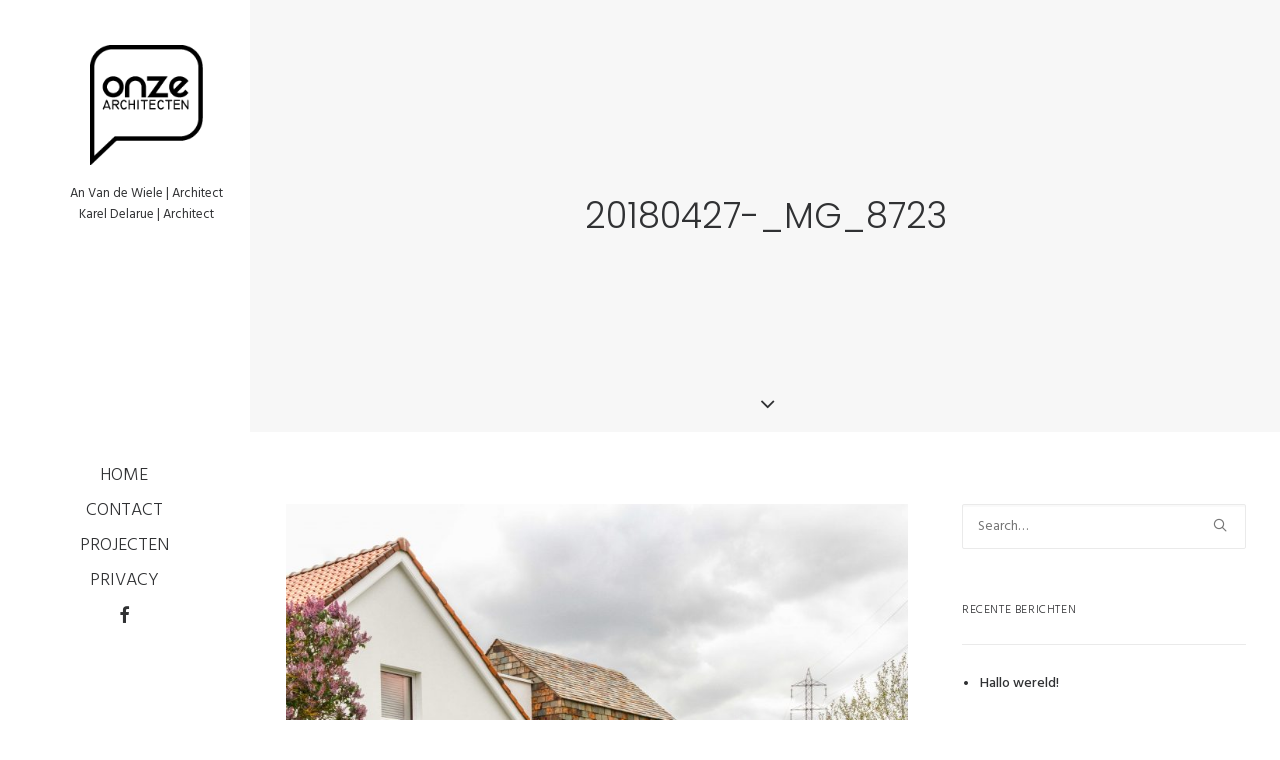

--- FILE ---
content_type: text/html; charset=UTF-8
request_url: https://www.onzearchitecten.be/portfolio/van-de-wiele-heyerick-i-machelen-zulte/20180427-_mg_8723/
body_size: 9320
content:
<!DOCTYPE html>
<html class="no-touch" lang="nl" xmlns="http://www.w3.org/1999/xhtml">
<head>
<meta http-equiv="Content-Type" content="text/html; charset=UTF-8">
<meta name="viewport" content="width=device-width, initial-scale=1">
<link rel="profile" href="https://gmpg.org/xfn/11">
<link rel="pingback" href="https://www.onzearchitecten.be/xmlrpc.php">
<meta name='robots' content='index, follow, max-image-preview:large, max-snippet:-1, max-video-preview:-1' />

	<!-- This site is optimized with the Yoast SEO plugin v19.10 - https://yoast.com/wordpress/plugins/seo/ -->
	<title>20180427-_MG_8723 - Onze Architecten</title>
	<link rel="canonical" href="https://www.onzearchitecten.be/portfolio/van-de-wiele-heyerick-i-machelen-zulte/20180427-_mg_8723/" />
	<meta property="og:locale" content="nl_NL" />
	<meta property="og:type" content="article" />
	<meta property="og:title" content="20180427-_MG_8723 - Onze Architecten" />
	<meta property="og:url" content="https://www.onzearchitecten.be/portfolio/van-de-wiele-heyerick-i-machelen-zulte/20180427-_mg_8723/" />
	<meta property="og:site_name" content="Onze Architecten" />
	<meta property="og:image" content="https://www.onzearchitecten.be/portfolio/van-de-wiele-heyerick-i-machelen-zulte/20180427-_mg_8723" />
	<meta property="og:image:width" content="4976" />
	<meta property="og:image:height" content="3317" />
	<meta property="og:image:type" content="image/jpeg" />
	<meta name="twitter:card" content="summary_large_image" />
	<script type="application/ld+json" class="yoast-schema-graph">{"@context":"https://schema.org","@graph":[{"@type":"WebPage","@id":"https://www.onzearchitecten.be/portfolio/van-de-wiele-heyerick-i-machelen-zulte/20180427-_mg_8723/","url":"https://www.onzearchitecten.be/portfolio/van-de-wiele-heyerick-i-machelen-zulte/20180427-_mg_8723/","name":"20180427-_MG_8723 - Onze Architecten","isPartOf":{"@id":"https://www.onzearchitecten.be/#website"},"primaryImageOfPage":{"@id":"https://www.onzearchitecten.be/portfolio/van-de-wiele-heyerick-i-machelen-zulte/20180427-_mg_8723/#primaryimage"},"image":{"@id":"https://www.onzearchitecten.be/portfolio/van-de-wiele-heyerick-i-machelen-zulte/20180427-_mg_8723/#primaryimage"},"thumbnailUrl":"https://www.onzearchitecten.be/wp-content/uploads/20180427-_MG_8723.jpg","datePublished":"2018-05-14T20:36:34+00:00","dateModified":"2018-05-14T20:36:34+00:00","breadcrumb":{"@id":"https://www.onzearchitecten.be/portfolio/van-de-wiele-heyerick-i-machelen-zulte/20180427-_mg_8723/#breadcrumb"},"inLanguage":"nl","potentialAction":[{"@type":"ReadAction","target":["https://www.onzearchitecten.be/portfolio/van-de-wiele-heyerick-i-machelen-zulte/20180427-_mg_8723/"]}]},{"@type":"ImageObject","inLanguage":"nl","@id":"https://www.onzearchitecten.be/portfolio/van-de-wiele-heyerick-i-machelen-zulte/20180427-_mg_8723/#primaryimage","url":"https://www.onzearchitecten.be/wp-content/uploads/20180427-_MG_8723.jpg","contentUrl":"https://www.onzearchitecten.be/wp-content/uploads/20180427-_MG_8723.jpg","width":4976,"height":3317},{"@type":"BreadcrumbList","@id":"https://www.onzearchitecten.be/portfolio/van-de-wiele-heyerick-i-machelen-zulte/20180427-_mg_8723/#breadcrumb","itemListElement":[{"@type":"ListItem","position":1,"name":"Home","item":"https://www.onzearchitecten.be/"},{"@type":"ListItem","position":2,"name":"Woning VH | Machelen-Zulte | Vaartstraat","item":"https://www.onzearchitecten.be/portfolio/van-de-wiele-heyerick-i-machelen-zulte/"},{"@type":"ListItem","position":3,"name":"20180427-_MG_8723"}]},{"@type":"WebSite","@id":"https://www.onzearchitecten.be/#website","url":"https://www.onzearchitecten.be/","name":"Onze Architecten","description":"Architecten An Van de Wiele en Karel Delarue","publisher":{"@id":"https://www.onzearchitecten.be/#organization"},"potentialAction":[{"@type":"SearchAction","target":{"@type":"EntryPoint","urlTemplate":"https://www.onzearchitecten.be/?s={search_term_string}"},"query-input":"required name=search_term_string"}],"inLanguage":"nl"},{"@type":"Organization","@id":"https://www.onzearchitecten.be/#organization","name":"Onze Architecten","url":"https://www.onzearchitecten.be/","logo":{"@type":"ImageObject","inLanguage":"nl","@id":"https://www.onzearchitecten.be/#/schema/logo/image/","url":"https://www.onzearchitecten.be/wp-content/uploads/logo-onze-architecten.png","contentUrl":"https://www.onzearchitecten.be/wp-content/uploads/logo-onze-architecten.png","width":354,"height":379,"caption":"Onze Architecten"},"image":{"@id":"https://www.onzearchitecten.be/#/schema/logo/image/"}}]}</script>
	<!-- / Yoast SEO plugin. -->


<link rel='dns-prefetch' href='//fonts.googleapis.com' />
<link rel="alternate" type="application/rss+xml" title="Onze Architecten &raquo; feed" href="https://www.onzearchitecten.be/feed/" />
<link rel="alternate" type="application/rss+xml" title="Onze Architecten &raquo; reactiesfeed" href="https://www.onzearchitecten.be/comments/feed/" />
<script type="text/javascript">
window._wpemojiSettings = {"baseUrl":"https:\/\/s.w.org\/images\/core\/emoji\/14.0.0\/72x72\/","ext":".png","svgUrl":"https:\/\/s.w.org\/images\/core\/emoji\/14.0.0\/svg\/","svgExt":".svg","source":{"concatemoji":"https:\/\/www.onzearchitecten.be\/wp-includes\/js\/wp-emoji-release.min.js?ver=6.1.9"}};
/*! This file is auto-generated */
!function(e,a,t){var n,r,o,i=a.createElement("canvas"),p=i.getContext&&i.getContext("2d");function s(e,t){var a=String.fromCharCode,e=(p.clearRect(0,0,i.width,i.height),p.fillText(a.apply(this,e),0,0),i.toDataURL());return p.clearRect(0,0,i.width,i.height),p.fillText(a.apply(this,t),0,0),e===i.toDataURL()}function c(e){var t=a.createElement("script");t.src=e,t.defer=t.type="text/javascript",a.getElementsByTagName("head")[0].appendChild(t)}for(o=Array("flag","emoji"),t.supports={everything:!0,everythingExceptFlag:!0},r=0;r<o.length;r++)t.supports[o[r]]=function(e){if(p&&p.fillText)switch(p.textBaseline="top",p.font="600 32px Arial",e){case"flag":return s([127987,65039,8205,9895,65039],[127987,65039,8203,9895,65039])?!1:!s([55356,56826,55356,56819],[55356,56826,8203,55356,56819])&&!s([55356,57332,56128,56423,56128,56418,56128,56421,56128,56430,56128,56423,56128,56447],[55356,57332,8203,56128,56423,8203,56128,56418,8203,56128,56421,8203,56128,56430,8203,56128,56423,8203,56128,56447]);case"emoji":return!s([129777,127995,8205,129778,127999],[129777,127995,8203,129778,127999])}return!1}(o[r]),t.supports.everything=t.supports.everything&&t.supports[o[r]],"flag"!==o[r]&&(t.supports.everythingExceptFlag=t.supports.everythingExceptFlag&&t.supports[o[r]]);t.supports.everythingExceptFlag=t.supports.everythingExceptFlag&&!t.supports.flag,t.DOMReady=!1,t.readyCallback=function(){t.DOMReady=!0},t.supports.everything||(n=function(){t.readyCallback()},a.addEventListener?(a.addEventListener("DOMContentLoaded",n,!1),e.addEventListener("load",n,!1)):(e.attachEvent("onload",n),a.attachEvent("onreadystatechange",function(){"complete"===a.readyState&&t.readyCallback()})),(e=t.source||{}).concatemoji?c(e.concatemoji):e.wpemoji&&e.twemoji&&(c(e.twemoji),c(e.wpemoji)))}(window,document,window._wpemojiSettings);
</script>
<style type="text/css">
img.wp-smiley,
img.emoji {
	display: inline !important;
	border: none !important;
	box-shadow: none !important;
	height: 1em !important;
	width: 1em !important;
	margin: 0 0.07em !important;
	vertical-align: -0.1em !important;
	background: none !important;
	padding: 0 !important;
}
</style>
	<link rel='stylesheet' id='wp-block-library-css' href='https://www.onzearchitecten.be/wp-includes/css/dist/block-library/style.min.css?ver=6.1.9' type='text/css' media='all' />
<link rel='stylesheet' id='classic-theme-styles-css' href='https://www.onzearchitecten.be/wp-includes/css/classic-themes.min.css?ver=1' type='text/css' media='all' />
<style id='global-styles-inline-css' type='text/css'>
body{--wp--preset--color--black: #000000;--wp--preset--color--cyan-bluish-gray: #abb8c3;--wp--preset--color--white: #ffffff;--wp--preset--color--pale-pink: #f78da7;--wp--preset--color--vivid-red: #cf2e2e;--wp--preset--color--luminous-vivid-orange: #ff6900;--wp--preset--color--luminous-vivid-amber: #fcb900;--wp--preset--color--light-green-cyan: #7bdcb5;--wp--preset--color--vivid-green-cyan: #00d084;--wp--preset--color--pale-cyan-blue: #8ed1fc;--wp--preset--color--vivid-cyan-blue: #0693e3;--wp--preset--color--vivid-purple: #9b51e0;--wp--preset--gradient--vivid-cyan-blue-to-vivid-purple: linear-gradient(135deg,rgba(6,147,227,1) 0%,rgb(155,81,224) 100%);--wp--preset--gradient--light-green-cyan-to-vivid-green-cyan: linear-gradient(135deg,rgb(122,220,180) 0%,rgb(0,208,130) 100%);--wp--preset--gradient--luminous-vivid-amber-to-luminous-vivid-orange: linear-gradient(135deg,rgba(252,185,0,1) 0%,rgba(255,105,0,1) 100%);--wp--preset--gradient--luminous-vivid-orange-to-vivid-red: linear-gradient(135deg,rgba(255,105,0,1) 0%,rgb(207,46,46) 100%);--wp--preset--gradient--very-light-gray-to-cyan-bluish-gray: linear-gradient(135deg,rgb(238,238,238) 0%,rgb(169,184,195) 100%);--wp--preset--gradient--cool-to-warm-spectrum: linear-gradient(135deg,rgb(74,234,220) 0%,rgb(151,120,209) 20%,rgb(207,42,186) 40%,rgb(238,44,130) 60%,rgb(251,105,98) 80%,rgb(254,248,76) 100%);--wp--preset--gradient--blush-light-purple: linear-gradient(135deg,rgb(255,206,236) 0%,rgb(152,150,240) 100%);--wp--preset--gradient--blush-bordeaux: linear-gradient(135deg,rgb(254,205,165) 0%,rgb(254,45,45) 50%,rgb(107,0,62) 100%);--wp--preset--gradient--luminous-dusk: linear-gradient(135deg,rgb(255,203,112) 0%,rgb(199,81,192) 50%,rgb(65,88,208) 100%);--wp--preset--gradient--pale-ocean: linear-gradient(135deg,rgb(255,245,203) 0%,rgb(182,227,212) 50%,rgb(51,167,181) 100%);--wp--preset--gradient--electric-grass: linear-gradient(135deg,rgb(202,248,128) 0%,rgb(113,206,126) 100%);--wp--preset--gradient--midnight: linear-gradient(135deg,rgb(2,3,129) 0%,rgb(40,116,252) 100%);--wp--preset--duotone--dark-grayscale: url('#wp-duotone-dark-grayscale');--wp--preset--duotone--grayscale: url('#wp-duotone-grayscale');--wp--preset--duotone--purple-yellow: url('#wp-duotone-purple-yellow');--wp--preset--duotone--blue-red: url('#wp-duotone-blue-red');--wp--preset--duotone--midnight: url('#wp-duotone-midnight');--wp--preset--duotone--magenta-yellow: url('#wp-duotone-magenta-yellow');--wp--preset--duotone--purple-green: url('#wp-duotone-purple-green');--wp--preset--duotone--blue-orange: url('#wp-duotone-blue-orange');--wp--preset--font-size--small: 13px;--wp--preset--font-size--medium: 20px;--wp--preset--font-size--large: 36px;--wp--preset--font-size--x-large: 42px;--wp--preset--spacing--20: 0.44rem;--wp--preset--spacing--30: 0.67rem;--wp--preset--spacing--40: 1rem;--wp--preset--spacing--50: 1.5rem;--wp--preset--spacing--60: 2.25rem;--wp--preset--spacing--70: 3.38rem;--wp--preset--spacing--80: 5.06rem;}:where(.is-layout-flex){gap: 0.5em;}body .is-layout-flow > .alignleft{float: left;margin-inline-start: 0;margin-inline-end: 2em;}body .is-layout-flow > .alignright{float: right;margin-inline-start: 2em;margin-inline-end: 0;}body .is-layout-flow > .aligncenter{margin-left: auto !important;margin-right: auto !important;}body .is-layout-constrained > .alignleft{float: left;margin-inline-start: 0;margin-inline-end: 2em;}body .is-layout-constrained > .alignright{float: right;margin-inline-start: 2em;margin-inline-end: 0;}body .is-layout-constrained > .aligncenter{margin-left: auto !important;margin-right: auto !important;}body .is-layout-constrained > :where(:not(.alignleft):not(.alignright):not(.alignfull)){max-width: var(--wp--style--global--content-size);margin-left: auto !important;margin-right: auto !important;}body .is-layout-constrained > .alignwide{max-width: var(--wp--style--global--wide-size);}body .is-layout-flex{display: flex;}body .is-layout-flex{flex-wrap: wrap;align-items: center;}body .is-layout-flex > *{margin: 0;}:where(.wp-block-columns.is-layout-flex){gap: 2em;}.has-black-color{color: var(--wp--preset--color--black) !important;}.has-cyan-bluish-gray-color{color: var(--wp--preset--color--cyan-bluish-gray) !important;}.has-white-color{color: var(--wp--preset--color--white) !important;}.has-pale-pink-color{color: var(--wp--preset--color--pale-pink) !important;}.has-vivid-red-color{color: var(--wp--preset--color--vivid-red) !important;}.has-luminous-vivid-orange-color{color: var(--wp--preset--color--luminous-vivid-orange) !important;}.has-luminous-vivid-amber-color{color: var(--wp--preset--color--luminous-vivid-amber) !important;}.has-light-green-cyan-color{color: var(--wp--preset--color--light-green-cyan) !important;}.has-vivid-green-cyan-color{color: var(--wp--preset--color--vivid-green-cyan) !important;}.has-pale-cyan-blue-color{color: var(--wp--preset--color--pale-cyan-blue) !important;}.has-vivid-cyan-blue-color{color: var(--wp--preset--color--vivid-cyan-blue) !important;}.has-vivid-purple-color{color: var(--wp--preset--color--vivid-purple) !important;}.has-black-background-color{background-color: var(--wp--preset--color--black) !important;}.has-cyan-bluish-gray-background-color{background-color: var(--wp--preset--color--cyan-bluish-gray) !important;}.has-white-background-color{background-color: var(--wp--preset--color--white) !important;}.has-pale-pink-background-color{background-color: var(--wp--preset--color--pale-pink) !important;}.has-vivid-red-background-color{background-color: var(--wp--preset--color--vivid-red) !important;}.has-luminous-vivid-orange-background-color{background-color: var(--wp--preset--color--luminous-vivid-orange) !important;}.has-luminous-vivid-amber-background-color{background-color: var(--wp--preset--color--luminous-vivid-amber) !important;}.has-light-green-cyan-background-color{background-color: var(--wp--preset--color--light-green-cyan) !important;}.has-vivid-green-cyan-background-color{background-color: var(--wp--preset--color--vivid-green-cyan) !important;}.has-pale-cyan-blue-background-color{background-color: var(--wp--preset--color--pale-cyan-blue) !important;}.has-vivid-cyan-blue-background-color{background-color: var(--wp--preset--color--vivid-cyan-blue) !important;}.has-vivid-purple-background-color{background-color: var(--wp--preset--color--vivid-purple) !important;}.has-black-border-color{border-color: var(--wp--preset--color--black) !important;}.has-cyan-bluish-gray-border-color{border-color: var(--wp--preset--color--cyan-bluish-gray) !important;}.has-white-border-color{border-color: var(--wp--preset--color--white) !important;}.has-pale-pink-border-color{border-color: var(--wp--preset--color--pale-pink) !important;}.has-vivid-red-border-color{border-color: var(--wp--preset--color--vivid-red) !important;}.has-luminous-vivid-orange-border-color{border-color: var(--wp--preset--color--luminous-vivid-orange) !important;}.has-luminous-vivid-amber-border-color{border-color: var(--wp--preset--color--luminous-vivid-amber) !important;}.has-light-green-cyan-border-color{border-color: var(--wp--preset--color--light-green-cyan) !important;}.has-vivid-green-cyan-border-color{border-color: var(--wp--preset--color--vivid-green-cyan) !important;}.has-pale-cyan-blue-border-color{border-color: var(--wp--preset--color--pale-cyan-blue) !important;}.has-vivid-cyan-blue-border-color{border-color: var(--wp--preset--color--vivid-cyan-blue) !important;}.has-vivid-purple-border-color{border-color: var(--wp--preset--color--vivid-purple) !important;}.has-vivid-cyan-blue-to-vivid-purple-gradient-background{background: var(--wp--preset--gradient--vivid-cyan-blue-to-vivid-purple) !important;}.has-light-green-cyan-to-vivid-green-cyan-gradient-background{background: var(--wp--preset--gradient--light-green-cyan-to-vivid-green-cyan) !important;}.has-luminous-vivid-amber-to-luminous-vivid-orange-gradient-background{background: var(--wp--preset--gradient--luminous-vivid-amber-to-luminous-vivid-orange) !important;}.has-luminous-vivid-orange-to-vivid-red-gradient-background{background: var(--wp--preset--gradient--luminous-vivid-orange-to-vivid-red) !important;}.has-very-light-gray-to-cyan-bluish-gray-gradient-background{background: var(--wp--preset--gradient--very-light-gray-to-cyan-bluish-gray) !important;}.has-cool-to-warm-spectrum-gradient-background{background: var(--wp--preset--gradient--cool-to-warm-spectrum) !important;}.has-blush-light-purple-gradient-background{background: var(--wp--preset--gradient--blush-light-purple) !important;}.has-blush-bordeaux-gradient-background{background: var(--wp--preset--gradient--blush-bordeaux) !important;}.has-luminous-dusk-gradient-background{background: var(--wp--preset--gradient--luminous-dusk) !important;}.has-pale-ocean-gradient-background{background: var(--wp--preset--gradient--pale-ocean) !important;}.has-electric-grass-gradient-background{background: var(--wp--preset--gradient--electric-grass) !important;}.has-midnight-gradient-background{background: var(--wp--preset--gradient--midnight) !important;}.has-small-font-size{font-size: var(--wp--preset--font-size--small) !important;}.has-medium-font-size{font-size: var(--wp--preset--font-size--medium) !important;}.has-large-font-size{font-size: var(--wp--preset--font-size--large) !important;}.has-x-large-font-size{font-size: var(--wp--preset--font-size--x-large) !important;}
.wp-block-navigation a:where(:not(.wp-element-button)){color: inherit;}
:where(.wp-block-columns.is-layout-flex){gap: 2em;}
.wp-block-pullquote{font-size: 1.5em;line-height: 1.6;}
</style>
<link rel='stylesheet' id='contact-form-7-css' href='https://www.onzearchitecten.be/wp-content/plugins/contact-form-7/includes/css/styles.css?ver=5.6.4' type='text/css' media='all' />
<link rel='stylesheet' id='uncode-style-css' href='https://www.onzearchitecten.be/wp-content/themes/uncode/library/css/style.css?ver=812430838' type='text/css' media='all' />
<style id='uncode-style-inline-css' type='text/css'>

@media (max-width: 959px) { .navbar-brand > * { height: 80px !important;}}
@media (min-width: 960px) { .limit-width { max-width: 1404px; margin: auto;}}
@media (min-width: 960px) { .main-header, .vmenu-container { width: 252px; }}
.menu-primary ul.menu-smart > li > a, .menu-primary ul.menu-smart li.dropdown > a, .menu-primary ul.menu-smart li.mega-menu > a, .vmenu-container ul.menu-smart > li > a, .vmenu-container ul.menu-smart li.dropdown > a { text-transform: uppercase; }
</style>
<link rel='stylesheet' id='uncode-custom-style-css' href='https://www.onzearchitecten.be/wp-content/themes/uncode/library/css/style-custom.css?ver=1030591492' type='text/css' media='all' />
<link rel='stylesheet' id='child-style-css' href='https://www.onzearchitecten.be/wp-content/themes/uncode-oa/style.css?ver=812430838' type='text/css' media='all' />
<link rel='stylesheet' id='uncode-icons-css' href='https://www.onzearchitecten.be/wp-content/themes/uncode/library/css/uncode-icons.css?ver=1030591492' type='text/css' media='all' />
<link rel='stylesheet' id='uncodefont-google-css' href='//fonts.googleapis.com/css?family=Poppins%3A300%2Cregular%2C500%2C600%2C700%7CHind%3A300%2Cregular%2C500%2C600%2C700&#038;subset=devanagari%2Clatin-ext%2Clatin&#038;ver=1.0.0' type='text/css' media='all' />
<script type='text/javascript' src='https://www.onzearchitecten.be/wp-includes/js/jquery/jquery.min.js?ver=3.6.1' id='jquery-core-js'></script>
<script type='text/javascript' src='https://www.onzearchitecten.be/wp-includes/js/jquery/jquery-migrate.min.js?ver=3.3.2' id='jquery-migrate-js'></script>
<script type='text/javascript' id='ai-uncode-js-extra'>
/* <![CDATA[ */
var SiteParameters = {"site_url":"https:\/\/www.onzearchitecten.be","theme_directory":"https:\/\/www.onzearchitecten.be\/wp-content\/themes\/uncode","admin_ajax":"https:\/\/www.onzearchitecten.be\/wp-admin\/admin-ajax.php","uncode_ajax":"https:\/\/www.onzearchitecten.be\/wp-content\/themes\/uncode\/core\/inc\/uncode-ajax.php","days":"days","hours":"hours","minutes":"minutes","seconds":"seconds"};
/* ]]> */
</script>
<script type='text/javascript' src='/wp-content/themes/uncode/library/js/min/ai-uncode.min.js' id='uncodeAI' data-async='true' data-path='/' data-breakpoints-images='516,720,1032,1440,2064,2880' id='ai-uncode-js'></script>
<script type='text/javascript' src='https://www.onzearchitecten.be/wp-content/themes/uncode/library/js/init.js?ver=1030591492' id='uncode-init-js'></script>
<link rel="https://api.w.org/" href="https://www.onzearchitecten.be/wp-json/" /><link rel="alternate" type="application/json" href="https://www.onzearchitecten.be/wp-json/wp/v2/media/467" /><link rel="EditURI" type="application/rsd+xml" title="RSD" href="https://www.onzearchitecten.be/xmlrpc.php?rsd" />
<link rel="wlwmanifest" type="application/wlwmanifest+xml" href="https://www.onzearchitecten.be/wp-includes/wlwmanifest.xml" />
<meta name="generator" content="WordPress 6.1.9" />
<link rel='shortlink' href='https://www.onzearchitecten.be/?p=467' />
<link rel="alternate" type="application/json+oembed" href="https://www.onzearchitecten.be/wp-json/oembed/1.0/embed?url=https%3A%2F%2Fwww.onzearchitecten.be%2Fportfolio%2Fvan-de-wiele-heyerick-i-machelen-zulte%2F20180427-_mg_8723%2F" />
<link rel="alternate" type="text/xml+oembed" href="https://www.onzearchitecten.be/wp-json/oembed/1.0/embed?url=https%3A%2F%2Fwww.onzearchitecten.be%2Fportfolio%2Fvan-de-wiele-heyerick-i-machelen-zulte%2F20180427-_mg_8723%2F&#038;format=xml" />
   <script type="text/javascript">
   var _gaq = _gaq || [];
   _gaq.push(['_setAccount', 'UA-64590807-1']);
   _gaq.push(['_trackPageview']);
   (function() {
   var ga = document.createElement('script'); ga.type = 'text/javascript'; ga.async = true;
   ga.src = ('https:' == document.location.protocol ? 'https://ssl' : 'http://www') + '.google-analytics.com/ga.js';
   var s = document.getElementsByTagName('script')[0]; s.parentNode.insertBefore(ga, s);
   })();
   </script>
<style type="text/css">.recentcomments a{display:inline !important;padding:0 !important;margin:0 !important;}</style><!--[if lte IE 9]><link rel="stylesheet" type="text/css" href="https://www.onzearchitecten.be/wp-content/plugins/uncode-js_composer/assets/css/vc_lte_ie9.min.css" media="screen"><![endif]--><!--[if IE  8]><link rel="stylesheet" type="text/css" href="https://www.onzearchitecten.be/wp-content/plugins/uncode-js_composer/assets/css/vc-ie8.min.css" media="screen"><![endif]--><link rel="icon" href="https://www.onzearchitecten.be/wp-content/uploads/android-icon-96x96-1.png" sizes="32x32" />
<link rel="icon" href="https://www.onzearchitecten.be/wp-content/uploads/android-icon-96x96-1.png" sizes="192x192" />
<link rel="apple-touch-icon" href="https://www.onzearchitecten.be/wp-content/uploads/android-icon-96x96-1.png" />
<meta name="msapplication-TileImage" content="https://www.onzearchitecten.be/wp-content/uploads/android-icon-96x96-1.png" />
<noscript><style type="text/css"> .wpb_animate_when_almost_visible { opacity: 1; }</style></noscript></head>
<body data-rsssl=1 class="attachment attachment-template-default single single-attachment postid-467 attachmentid-467 attachment-jpeg  style-color-lxmt-bg smooth-scroller vmenu vmenu-bottom vmenu-center vmenu-position-left header-full-width main-center-align wpb-js-composer js-comp-ver-4.12 vc_responsive">
		
	<div class="box-wrapper">
		<div class="box-container">
		<script type="text/javascript">UNCODE.initBox();</script>
		<div class="main-header">
													<div class="vmenu-container menu-container  menu-primary menu-light submenu-light style-light-original style-color-xsdn-bg menu-no-borders menu-no-arrows">
														<div class="row row-parent"><div class="row-inner restrict row-brand">
																<div class="col-lg-12 logo-container">
																	<div class="style-light">
																		<a href="https://www.onzearchitecten.be/" class="navbar-brand" data-minheight="20"><div class="logo-image logo-skinnable" data-maxheight="120" style="height: 120px;"><img src="https://www.onzearchitecten.be/wp-content/themes/uncode/library/img/logo.png" alt="logo" width="40" height="40" class="img-responsive" /></div></a>
																	</div>
																	<div class="logo-container-bottom">
																		An Van de Wiele | Architect<br />
																		Karel Delarue | Architect
																	</div>
																	<div class="mmb-container"><div class="mobile-menu-button mobile-menu-button-light lines-button x2"><span class="lines"></span></div></div>
																</div>
															</div><div class="row-inner expand">
																<div class="main-menu-container">
																	<div class="row-inner expand"> 
																		<div class="menu-sidebar navbar-main">  
																			<div class="menu-sidebar-inner">
																				<div class="menu-accordion"><ul id="menu-main-menu" class="menu-primary-inner menu-smart sm sm-vertical"><li id="menu-item-215" class="menu-item menu-item-type-post_type menu-item-object-page menu-item-home menu-item-215 menu-item-link"><a title="Home" href="https://www.onzearchitecten.be/">Home<i class="fa fa-angle-right fa-dropdown"></i></a></li>
<li id="menu-item-220" class="menu-item menu-item-type-post_type menu-item-object-page menu-item-220 menu-item-link"><a title="Contact" href="https://www.onzearchitecten.be/contact/">Contact<i class="fa fa-angle-right fa-dropdown"></i></a></li>
<li id="menu-item-252" class="menu-item menu-item-type-post_type menu-item-object-page menu-item-252 menu-item-link"><a title="Projecten" href="https://www.onzearchitecten.be/projecten/">Projecten<i class="fa fa-angle-right fa-dropdown"></i></a></li>
<li id="menu-item-430" class="menu-item menu-item-type-post_type menu-item-object-page menu-item-430 menu-item-link"><a title="Privacy" href="https://www.onzearchitecten.be/website-disclaimer-en-privacy/">Privacy<i class="fa fa-angle-right fa-dropdown"></i></a></li>
</ul></div>
													 						</div>
												 						</div>
												 					</div><div class="row-inner restrict">
												 						<div class="menu-sidebar">
												 							<div class="menu-sidebar-inner">
																				<div class="menu-accordion"><ul class="menu-smart sm sm-vertical"></ul></div><div class="nav navbar-nav navbar-social"><ul class="menu-smart sm menu-social mobile-hidden tablet-hidden"><li class="menu-item-link social-icon tablet-hidden mobile-hidden social-813195"><a href="https://www.facebook.com/onzearchitecten/" target="_blank"><i class="fa fa-facebook"></i></a></li></ul></div><div class="mobile-hidden tablet-hidden vmenu-footer style-light"><p class="attachment"><a href='https://www.onzearchitecten.be/wp-content/uploads/20180427-_MG_8723.jpg'><img width="800" height="533" src="https://www.onzearchitecten.be/wp-content/uploads/20180427-_MG_8723-800x533.jpg" class="attachment-medium size-medium" alt="" decoding="async" loading="lazy" srcset="https://www.onzearchitecten.be/wp-content/uploads/20180427-_MG_8723-800x533.jpg 800w, https://www.onzearchitecten.be/wp-content/uploads/20180427-_MG_8723-768x512.jpg 768w, https://www.onzearchitecten.be/wp-content/uploads/20180427-_MG_8723-1600x1067.jpg 1600w" sizes="(max-width: 800px) 100vw, 800px" /></a></p>
<p>© 2017 Onze Architecten</p>
</div></div>
																		</div>
																	</div></div>
															</div>
														</div>
													</div>
												</div>			<script type="text/javascript">UNCODE.fixMenuHeight();</script>
			<div class="main-wrapper">
				<div class="main-container">
					<div class="page-wrapper">
						<div class="sections-container"><div id="page-header"><div class="header-basic style-light">
													<div class="background-element header-wrapper style-color-lxmt-bg header-only-text" data-height="60" style="min-height: 300px;">
													<div class="header-main-container limit-width">
												<div class="header-content header-center header-middle header-align-center">
													<div class="header-content-inner" >
														<h1 class="header-title font-762333 h1"><span>20180427-_MG_8723</span></h1>
													</div>
												</div>
											</div><div class="header-scrolldown style-light"><i class="fa fa-angle-down"></i></div></div>
									</div></div><script type="text/javascript">UNCODE.initHeader();</script><article id="post-467" class="page-body style-color-xsdn-bg post-467 attachment type-attachment status-inherit hentry category-geen-categorie">
          <div class="post-wrapper">
          	<div class="post-body"><div class="row-container">
        							<div class="row row-parent col-std-gutter double-top-padding no-bottom-padding">
												<div class="row-inner">
													<div class="col-lg-8">
											<div class="post-content style-light double-bottom-padding"><p class="attachment"><a href='https://www.onzearchitecten.be/wp-content/uploads/20180427-_MG_8723.jpg'><img width="800" height="533" src="https://www.onzearchitecten.be/wp-content/uploads/20180427-_MG_8723-800x533.jpg" class="attachment-medium size-medium" alt="" decoding="async" loading="lazy" srcset="https://www.onzearchitecten.be/wp-content/uploads/20180427-_MG_8723-800x533.jpg 800w, https://www.onzearchitecten.be/wp-content/uploads/20180427-_MG_8723-768x512.jpg 768w, https://www.onzearchitecten.be/wp-content/uploads/20180427-_MG_8723-1600x1067.jpg 1600w" sizes="(max-width: 800px) 100vw, 800px" /></a></p>
</div><div class="post-footer post-footer-light style-light no-top-padding double-bottom-padding"><div class="post-share">
	          						<div class="detail-container margin-auto">
													<div class="share-button share-buttons share-inline only-icon"></div>
												</div>
											</div></div>
										</div>
													<div class="col-lg-4">
														<div class="uncol style-light">
															<div class="uncoltable">
																<div class="uncell double-bottom-padding">
																	<div class="uncont">
																		<aside id="search-2" class="widget widget_search widget-container sidebar-widgets"><form action="https://www.onzearchitecten.be/" method="get">
	<div class="search-container-inner">
		<input type="search" class="search-field form-fluid no-livesearch" placeholder="Search…" value="" name="s" title="Search for:">
	  <i class="fa fa-search3"></i>
	</div>
</form>
</aside>
		<aside id="recent-posts-2" class="widget widget_recent_entries widget-container sidebar-widgets">
		<h3 class="widget-title">Recente berichten</h3>
		<ul>
											<li>
					<a href="https://www.onzearchitecten.be/hallo-wereld/">Hallo wereld!</a>
									</li>
					</ul>

		</aside><aside id="recent-comments-2" class="widget widget_recent_comments widget-container sidebar-widgets"><h3 class="widget-title">Recente reacties</h3><ul id="recentcomments"><li class="recentcomments"><span class="comment-author-link"><a href='https://wordpress.org/' rel='external nofollow ugc' class='url'>De heer WordPress</a></span> op <a href="https://www.onzearchitecten.be/hallo-wereld/#comment-1">Hallo wereld!</a></li></ul></aside><aside id="archives-2" class="widget widget_archive widget-container sidebar-widgets"><h3 class="widget-title">Archieven</h3>
			<ul>
					<li><a href='https://www.onzearchitecten.be/2015/06/'>juni 2015</a></li>
			</ul>

			</aside><aside id="categories-2" class="widget widget_categories widget-container sidebar-widgets"><h3 class="widget-title">Categorieën</h3>
			<ul>
					<li class="cat-item cat-item-11"><a href="https://www.onzearchitecten.be/category/home/">_HOME</a>
</li>
	<li class="cat-item cat-item-12"><a href="https://www.onzearchitecten.be/category/_project-van-de-wiele-heyerick/">_PROJECT Van de Wiele &#8211; Heyerick</a>
</li>
	<li class="cat-item cat-item-1"><a href="https://www.onzearchitecten.be/category/geen-categorie/">Geen categorie</a>
</li>
	<li class="cat-item cat-item-6"><a href="https://www.onzearchitecten.be/category/projects/">Projecten</a>
</li>
	<li class="cat-item cat-item-7"><a href="https://www.onzearchitecten.be/category/projects/vb/">Voorbeeld project</a>
</li>
			</ul>

			</aside><aside id="meta-2" class="widget widget_meta widget-container sidebar-widgets"><h3 class="widget-title">Meta</h3>
		<ul>
						<li><a rel="nofollow" href="https://www.onzearchitecten.be/wp-login.php">Inloggen</a></li>
			<li><a href="https://www.onzearchitecten.be/feed/">Berichten feed</a></li>
			<li><a href="https://www.onzearchitecten.be/comments/feed/">Reacties feed</a></li>

			<li><a href="https://nl.wordpress.org/">WordPress.org</a></li>
		</ul>

		</aside>
																	</div>
																</div>
															</div>
														</div>
													</div>
													
												</div>
											</div>
										</div></div><div class="row-container row-navigation row-navigation-light">
	  					<div class="row row-parent style-light">
								<nav class="post-navigation" role="navigation">
									<ul class="navigation"><li class="page-prev"><span class="btn-container"><a class="btn btn-link text-default-color btn-icon-left" href="https://www.onzearchitecten.be/portfolio/van-de-wiele-heyerick-i-machelen-zulte/" rel="prev"><i class="fa fa-angle-left"></i><span>Prev</span></a></span></li><li class="page-next"><span class="btn-container"><span class="btn btn-link btn-icon-right btn-disable-hover">Next<i class="fa fa-angle-right"></i></span></span></li></ul><!-- .navigation -->
							</nav><!-- .post-navigation -->
							</div>
						</div>
          </div>
        </article>							</div><!-- sections container -->
						</div><!-- page wrapper -->
										<footer id="colophon" class="site-footer">
						<div class="row-container style-color-xsdn-bg footer-last desktop-hidden">
	  					<div class="row row-parent style-light limit-width no-top-padding no-h-padding no-bottom-padding">
								<div class="site-info uncell col-lg-6 pos-middle text-left"><p class="attachment"><a href='https://www.onzearchitecten.be/wp-content/uploads/20180427-_MG_8723.jpg'><img width="800" height="533" src="https://www.onzearchitecten.be/wp-content/uploads/20180427-_MG_8723-800x533.jpg" class="attachment-medium size-medium" alt="" decoding="async" loading="lazy" srcset="https://www.onzearchitecten.be/wp-content/uploads/20180427-_MG_8723-800x533.jpg 800w, https://www.onzearchitecten.be/wp-content/uploads/20180427-_MG_8723-768x512.jpg 768w, https://www.onzearchitecten.be/wp-content/uploads/20180427-_MG_8723-1600x1067.jpg 1600w" sizes="(max-width: 800px) 100vw, 800px" /></a></p>
<p>© 2017 Onze Architecten</p>
</div><!-- site info --><div class="uncell col-lg-6 pos-middle text-right"><div class="social-icon icon-box icon-box-top icon-inline"><a href="https://www.facebook.com/onzearchitecten/" target="_blank"><i class="fa fa-facebook"></i></a></div></div>
							</div>
						</div>					</footer>
									</div><!-- main container -->
			</div><!-- main wrapper -->
		</div><!-- box container -->
	</div><!-- box wrapper -->
	<div class="style-light footer-scroll-top"><a href="#" class="scroll-top"><i class="fa fa-angle-up fa-stack fa-rounded btn-default btn-hover-nobg"></i></a></div><script type='text/javascript' src='https://www.onzearchitecten.be/wp-content/plugins/contact-form-7/includes/swv/js/index.js?ver=5.6.4' id='swv-js'></script>
<script type='text/javascript' id='contact-form-7-js-extra'>
/* <![CDATA[ */
var wpcf7 = {"api":{"root":"https:\/\/www.onzearchitecten.be\/wp-json\/","namespace":"contact-form-7\/v1"}};
/* ]]> */
</script>
<script type='text/javascript' src='https://www.onzearchitecten.be/wp-content/plugins/contact-form-7/includes/js/index.js?ver=5.6.4' id='contact-form-7-js'></script>
<script type='text/javascript' id='mediaelement-core-js-before'>
var mejsL10n = {"language":"nl","strings":{"mejs.download-file":"Bestand downloaden","mejs.install-flash":"Je gebruikt een browser die geen Flash Player heeft ingeschakeld of ge\u00efnstalleerd. Zet de Flash Player plugin aan of download de nieuwste versie van https:\/\/get.adobe.com\/flashplayer\/","mejs.fullscreen":"Volledig scherm","mejs.play":"Afspelen","mejs.pause":"Pauzeren","mejs.time-slider":"Tijdschuifbalk","mejs.time-help-text":"Gebruik Links\/Rechts pijltoetsen om \u00e9\u00e9n seconde vooruit te spoelen, Omhoog\/Omlaag pijltoetsen om tien seconden vooruit te spoelen.","mejs.live-broadcast":"Live uitzending","mejs.volume-help-text":"Gebruik Omhoog\/Omlaag pijltoetsen om het volume te verhogen of te verlagen.","mejs.unmute":"Geluid aan","mejs.mute":"Afbreken","mejs.volume-slider":"Volumeschuifbalk","mejs.video-player":"Videospeler","mejs.audio-player":"Audiospeler","mejs.captions-subtitles":"Ondertitels","mejs.captions-chapters":"Hoofdstukken","mejs.none":"Geen","mejs.afrikaans":"Afrikaans","mejs.albanian":"Albanees","mejs.arabic":"Arabisch","mejs.belarusian":"Wit-Russisch","mejs.bulgarian":"Bulgaars","mejs.catalan":"Catalaans","mejs.chinese":"Chinees","mejs.chinese-simplified":"Chinees (Versimpeld)","mejs.chinese-traditional":"Chinees (Traditioneel)","mejs.croatian":"Kroatisch","mejs.czech":"Tsjechisch","mejs.danish":"Deens","mejs.dutch":"Nederlands","mejs.english":"Engels","mejs.estonian":"Estlands","mejs.filipino":"Filipijns","mejs.finnish":"Fins","mejs.french":"Frans","mejs.galician":"Galicisch","mejs.german":"Duits","mejs.greek":"Grieks","mejs.haitian-creole":"Ha\u00eftiaans Creools","mejs.hebrew":"Hebreeuws","mejs.hindi":"Hindi","mejs.hungarian":"Hongaars","mejs.icelandic":"IJslands","mejs.indonesian":"Indonesisch","mejs.irish":"Iers","mejs.italian":"Italiaans","mejs.japanese":"Japans","mejs.korean":"Koreaans","mejs.latvian":"Lets","mejs.lithuanian":"Litouws","mejs.macedonian":"Macedonisch","mejs.malay":"Maleis","mejs.maltese":"Maltees","mejs.norwegian":"Noors","mejs.persian":"Perzisch","mejs.polish":"Pools","mejs.portuguese":"Portugees","mejs.romanian":"Roemeens","mejs.russian":"Russisch","mejs.serbian":"Servisch","mejs.slovak":"Slovaaks","mejs.slovenian":"Sloveens","mejs.spanish":"Spaans","mejs.swahili":"Swahili","mejs.swedish":"Zweeds","mejs.tagalog":"Tagalog","mejs.thai":"Thais","mejs.turkish":"Turks","mejs.ukrainian":"Oekra\u00efens","mejs.vietnamese":"Vietnamees","mejs.welsh":"Wels","mejs.yiddish":"Jiddisch"}};
</script>
<script type='text/javascript' src='https://www.onzearchitecten.be/wp-includes/js/mediaelement/mediaelement-and-player.min.js?ver=4.2.17' id='mediaelement-core-js'></script>
<script type='text/javascript' src='https://www.onzearchitecten.be/wp-includes/js/mediaelement/mediaelement-migrate.min.js?ver=6.1.9' id='mediaelement-migrate-js'></script>
<script type='text/javascript' id='mediaelement-js-extra'>
/* <![CDATA[ */
var _wpmejsSettings = {"pluginPath":"\/wp-includes\/js\/mediaelement\/","classPrefix":"mejs-","stretching":"responsive"};
/* ]]> */
</script>
<script type='text/javascript' src='https://www.onzearchitecten.be/wp-includes/js/mediaelement/wp-mediaelement.min.js?ver=6.1.9' id='wp-mediaelement-js'></script>
<script type='text/javascript' src='https://www.onzearchitecten.be/wp-content/themes/uncode/library/js/plugins.js?ver=1030591492' id='uncode-plugins-js'></script>
<script type='text/javascript' src='https://www.onzearchitecten.be/wp-content/themes/uncode/library/js/app.js?ver=1030591492' id='uncode-app-js'></script>
</body>
</html>

--- FILE ---
content_type: text/css; charset=utf-8
request_url: https://www.onzearchitecten.be/wp-content/themes/uncode-oa/style.css?ver=812430838
body_size: 3484
content:
/*
Theme Name: Uncode Onze Architecten
Description: Child theme for Uncode theme
Author: Undsgn™
Author URI: http://www.undsgn.com
Template: uncode
Version: 1.0.0
Text Domain: uncode
*/
 
/*
	- FONTS 
	- MENU
	- PAGE: HOME
	- PAGE: CONTACT
*/ 





/*
	FONTS
	--------------------
*/ 
/*
	@font-face {
	    font-family: 'Rezland';
	    src: url('fonts/rezland/rezland.woff2') format('woff2'),
	         url('fonts/rezland/rezland.woff') format('woff');
	    font-weight: normal;
	    font-style: normal;
	}

	@font-face {
	    font-family: 'Fortheenas';
	    src: url('fonts/fortheenas/fortheenas_01-webfont.woff2') format('woff2'),
	         url('fonts/fortheenas/fortheenas_01-webfont.woff') format('woff');
	    font-weight: normal;
	    font-style: normal;
	}

	@font-face {
	    font-family: 'Arcon';
	    src: url('fonts/arcon/Arcon-Regular-webfont.woff2') format('woff2'),
	         url('fonts/arcon/Arcon-Regular-webfont.woff') format('woff');
	    font-weight: normal;
	    font-style: normal;
	}
	@font-face {
	    font-family: 'Arcon-rounded';
	    src: url('fonts/arcon/Arcon-Rouned-Regular-webfont.woff2') format('woff2'),
	         url('fonts/arcon/Arcon-Rouned-Regular-webfont.woff') format('woff');
	    font-weight: normal;
	    font-style: normal;
	}

	@font-face {
	    font-family: 'Sinkin-sans';
	    src: url('fonts/sinkin-sans/SinkinSans-400XBlackItalic-webfont.woff2') format('woff2'),
	         url('fonts/sinkin-sans/SinkinSans-400XBlackItalic-webfont.woff') format('woff');
	    font-weight: 400;
	    font-style: normal;
	}
*/

/*
	COMMON
	--------------------
*/ 


	body {
		background: #fff !important;
	}

	.main-wrapper {
		min-height: 100% !important;
		height: auto !important;
	}
	.row-navigation.row-navigation-light {
	    outline-color: #fff; 
	} 
	.row-breadcrumb {
		display: none;
	}

	.owl-dots .owl-dot span { 
		-webkit-box-shadow: none !important;
		box-shadow: none !important;
		width: 9px !important;
		height: 9px !important;
	}


/*
	SIDBAR, MENU
	--------------------
*/ 

	.menu-container .logo-container-bottom { 
	    padding: 18px 0 9px !important;
	}
	.menu-container ul.menu-smart > li > a {
		/*font-family: 'Hind';*/
	    font-size: 18px; 
	    font-weight: 300 !important;
	    /* letter-spacing: .01em !important; */
	} 

	.menu-container .menu-smart > li.active > a, 
	.menu-container .menu-smart > li a.active, 
	.menu-container .menu-smart > li.current-menu-ancestor > a,
	.menu-container .menu-smart a:hover, 
	.menu-container .menu-smart a:focus {
		color: #0cb4ce;
	}

	@media (max-width: 959px) {
	    /* Hide project menu without project submenu */
	    #menu-item-48373 {
	        display: none;
	    } 
	    .menu-light .row-brand, .menu-light .row-menu .row-menu-inner {
		    border-bottom-width: 0;
		} 
		.font-size-menu-mobile, .menu-container ul.menu-smart a {
		    font-size: 18px !important;
		}
		.font-size-menu-mobile, .menu-container ul.menu-smart ul a {
		    font-size: 13px !important;
		    text-transform: none;
		    font-weight: 400;
		    padding: 2px 20px 2px 36px;
		} 
	}
	@media (max-width: 569px) {
		.menu-container .logo-container-bottom { 
	        display: none;
	    }
	    .menu-container .logo-container {
		    padding: 18px 18px 9px 18px !important;
		}
		.main-menu-container .menu-sidebar-inner {
		    padding-right: 16px; 
		}
		.menu-accordion .menu-smart a {
		    padding: 9px 18px 9px 18px; 
		} 
	}
	@media (min-width: 570px) and (max-width: 959px) {
		.main-header .logo-image {
			width: 135px;
		}
		.main-header .menu-container .logo-container {
		   padding: 36px 36px 27px 36px !important;
		}
		.main-menu-container .menu-sidebar-inner {
		    padding: 36px 0 18px;
		    max-width: 390px;
		}
		.menu-accordion .menu-smart a {
		    padding: 9px 0 9px 36px; 
		} 
		.font-size-menu-mobile, .menu-container ul.menu-smart ul a { 
		    padding: 2px 2px 2px 45px;
		} 
		.font-size-menu-mobile, .menu-container ul.menu-smart ul   { 
		    padding-bottom: 18px;
		} 
	}
	@media (min-width: 960px) {
	    /* Hide project menu with submenu */
	    #menu-item-32 {
	        display: none;
	    }
		
	    .menu-container .logo-container-bottom { 
	    	font-size: 13px; 
	        color: #303133;
	    }
	    .vmenu-container .main-menu-container .sm-vertical {
		    padding: 0;
		}
		.vmenu-footer {
			display: none;
		} 
		/*
		.main-menu-container > .row-inner.expand {
		    height: 1px;
		}
		.main-menu-container > .row-inner.restrict {
		    height: 100%;
		}*/
		
	    /*.main-menu-container {
	        display: block;
	    }*/

	}

	@media (min-width: 960px) and (max-width: 1399px) {
		.menu-container .logo-container { 
	        padding: 45px 0 0 45px !important;
	    }
	    .menu-container .logo-container-bottom {  
	        padding: 18px 0 45px !important; 
	    }
 		.menu-accordion .menu-smart a {
		    padding: 3px 45px;
		}
		.vmenu-container .navbar-social ul {
	        padding: 3px 45px 36px;
	    }
	}

	@media (min-width: 1400px) {
		.vmenu .main-header,
		.menu-container {
			width: 270px;
		}
		.menu-container .logo-container { 
	        padding: 54px 0 0 54px !important;
	    }
	    .menu-container .logo-container-bottom {  
	        padding: 18px 0 54px !important; 
	    } 
	    .menu-accordion .menu-smart a {
		    padding: 3px 54px 3px 54px;
		}
		.vmenu-container .navbar-social ul {
	        padding: 3px 54px 36px;
	    }
	}


	    
		

/*
	PAGE: HOME
	--------------------
*/ 


	.home .footer-scroll-top {
		display: none;
	}
 
	.home .page-body {
		display: none;
	}

	.oa-home-content { 
		position: absolute !important;
		left: 50%;
		top: 50%;
		z-index: 9999;
		width: 160px;
		opacity: .8;
		transform: translate(-50%, -50%);
	}

	.oa-home-content-logo img {
		display: block;
		width: 100%;
		height: auto;
	}
	.oa-home-content-text {
		margin-top: 26px !important;
	}		

	.oa-home-content-text h1 {
		font-size: 18px; 
		color: white;
		font-weight: 300; 
		text-align: center;
	}

	@media (min-width: 570px) { 

		.oa-home-content-text h1 {
			font-size: 20px;  
		}
	 	.oa-home-content {  
			width: 280px;
		}
		.home .header-wrapper {
			height: 600px;
		}
	}

	@media (min-width: 960px) { 
	 
		/*.home .main-header .navbar-main .menu-sidebar-inner {
			position: absolute;
			left: 0; 
			bottom: 100px;
		}*/
	 	.oa-home-content {  
			width: 280px;
		}
		.home .main-header {  
			height: 0;
			width: 0;
		} 
		.home .main-header .menu-container {
			background: transparent !important; 
			height: auto;
			bottom: 0;
		}
		.home .owl-prev {
			z-index: 1000 !important;
		}
		.home .logo-container {
			display: none;
		}
		.home .row-brand {
			background: rgba(255,255,255,.8);
		}
		.home .navbar-social {
		    background: rgba(255,255,255,.8);
		}
		.home #menu-main-menu {
			padding-top: 36px;
			background: rgba(255,255,255,.8);
		}
	}
 


/*
	PAGE: CONTACT
	--------------------
*/ 

 


	.oa-contact-button {
		margin: 9px 0;
	}
	.onepage-pagination {
		display: none;
	}
	.oa-contact-link { 
		padding-bottom: 9px !important; 
	}
	.oa-contact-link p {
		margin-top: 9px;
		font-size: 15px; 
	}
	.oa-contact-link a {
		border-bottom: 1px dotted white;
	}

	.oa-contact-form {
		max-width: 360px;
	}

	.oa-contact-form .form-round {
		border-radius: 0;
		box-shadow: none;
		border: 0;
		border-bottom: 1px solid #303133;
		padding-left: 0;
	}

	.oa-contact-form .form-round::-webkit-input-placeholder { /* Chrome/Opera/Safari */
	  	text-transform: uppercase;
	  	color: rgba(48,49,50,.6);
	}
	.oa-contact-form .form-round::-moz-placeholder { /* Firefox 19+ */
  		text-transform: uppercase;
  		color: rgba(48,49,50,.6);
	}
	.oa-contact-form .form-round:-ms-input-placeholder { /* IE 10+ */
  		text-transform: uppercase;
  		color: rgba(48,49,50,.6);
	}
	.oa-contact-form .form-round:-moz-placeholder { /* Firefox 18- */
 		text-transform: uppercase;
 		color: rgba(48,49,50,.6);
	}

	.main-container .row-container .row-parent .oa-contact-img-box.single-internal-gutter .uncont > * {
		margin-top: 0;
	}

	.oa-contact-link,
	.oa-contact-address {
		text-align: center;
		font-size: 16px;
	}
	.oa-contact-link p,
	.oa-contact-address p { 
		font-size: 16px;
	}



	@media (max-width: 569px) {
		.oa-contact-link {
			padding-top: 0 !important;
		}
		.oa-contact-button {
			margin: 0;
		}
		.oa-contact-row-top .background-inner {
			/*background-size: 1000px !important; */
			background-position: 26% !important; 
		}
		.oa-contact-row-top .owl-carousel {
		    height: 540px !important;
		}
		.page-id-10 .background-inner {

		}
	}

	@media (min-width: 570px) and (max-width: 959px) { 
		.oa-contact-row-top .owl-carousel {
		    height: 828px !important;
		}.oa-contact-row-top .background-inner {
			/*background-size: 1000px !important; */
			background-position: 63% !important; 
		}
		.oa-contact-box {
		    padding-top: 45px !important;
		}
	}

 

@media (min-width: 960px) { 
	/* .page-id-10 .main-header {  
			 	background: rgba(255,255,255,.8);	width: 0;
		} 
		.page-id-10 .main-header .menu-container {
		 
			 background: rgba(255,255,255,.8);
			bottom: 0;
		}*/
  
		.page-id-10 .main-header {  
			height: 0;
			width: 0;
		} 
		.page-id-10 .main-header .menu-container {
			background: transparent !important; 
			height: auto;
			bottom: 0;
		}
		.page-id-10 .owl-prev {
			z-index: 1000 !important;
		}
		.page-id-10 .logo-container {
			display: none;
		}
		.page-id-10 .row-brand {
			background: rgba(255,255,255,.8);
		}
		.page-id-10 .navbar-social {
		    background: rgba(255,255,255,.8);
		}
		.page-id-10 #menu-main-menu {
			padding-top: 36px;
			background: rgba(255,255,255,.8);
		}
		 
	}

	@media (min-width: 570px) and (max-width: 959px) { 
		.oa-contact-box {
			padding: 56px 44% 0 0 !important;
		}
	}

 
	@media (min-width: 960px) and (max-width: 1399px) { 

		.page-id-10 .main-container .row-container .row {
			padding: 0 !important;
		}

		.oa-contact-box {
		    padding: 0 45px 0 45px !important;
		    /*padding: 144px 45px 45px 342px !important;*/
		}
		.oa-contact-form-box .single-block-padding {
			/*padding: 218px 45px 45px 90px !important;*/
			padding: 90px 45px 45px 342px !important;
		}
		.oa-contact-img-box {
			vertical-align: bottom;
		}
		/*
		.oa-contact-row-bottom .col-lg-6 {
			width: 33.33% !important;
		}
		.oa-contact-row-bottom .col-lg-6:first-child {
			width: 66.66% !important; 
		}
		*/
	}

	@media (min-width: 1400px) { 
		.oa-contact-box {
			padding: 0 135px 0 54px !important;
		    /*padding: 151px 54px 54px 108px !important;*/
		   /* padding: 151px 54px 54px 360px !important;*/
		}
		.oa-contact-form-box .single-block-padding {
			/*padding: 218px 54px 54px 108px !important;*/
			padding: 162px 54px 54px 360px !important;
		}
		.oa-contact-img-box .uncell .uncont {
			padding: 0 0 0 63px;
			vertical-align: bottom !important;
		}
		/*
		.oa-contact-row-bottom .col-lg-6 {
			width: 40% !important;
		}
		.oa-contact-row-bottom .col-lg-6:first-child {
			width: 60% !important; 
		}
		*/
	}



/*
	PAGE: PROJECT OVERVIEW
	----------------------
*/ 

	@media (min-width: 960px) { 
		.oa-project-overview  .uncont { 
			padding: 18px 0 0 0;
		}
	}

	@media (min-width: 1400px) { 
		.oa-project-overview  .uncont { 
			/*padding: 180px 0 0 0; */
		}
	}

/*
	PAGE: PROJECT DETAIL
	--------------------
*/ 
	 .portfolio-body .tmb-light.tmb .t-entry .fa {
		color: #303133 !important;
	}

	@media (min-width: 960px) { 
		.row-navigation.row-navigation-light { 
		    background-color: #fff;
		}
		.main-container .row-navigation .row-parent {
		    padding-bottom: 63px;
		}
	} 


	@media (min-width: 960px) and (max-width: 1399px) {  
		.portfolio-wrapper .sticky-sidebar {
			padding-top: 110px !important;
		} 
	}

	@media (min-width: 1400px) {  
		.portfolio-wrapper .sticky-sidebar  {
			padding-top: 122px !important;
		} 
	}














/*
----------------------------------------------------------

#iLightbox

----------------------------------------------------------
  
.ilightbox-overlay.black {
  background: #fff;
}
 .ilightbox-loader.black div {
  background: transparent url('../img/oval-anim-light.svg') no-repeat center;
} 
.ilightbox-holder.black .ilightbox-container .ilightbox-caption {
  background-size: 100% 100%;
  left: 0;
  right: 0;
  color: #141618;
  text-align: center;
}
.ilightbox-holder.black .ilightbox-alert {
  background: url('../uncode/library/img/ilightbox/white-skin/alert.png') no-repeat center top;
  color: #89949B;
}
.ilightbox-toolbar.black a {
  background: url('../uncode/library/img/ilightbox/white-skin/buttons.png') no-repeat 7px 6px;
} 
.ilightbox-toolbar.black a.disabled {
  opacity: 0.2;
  filter: alpha(opacity=20);
  cursor: default;
  background-color: #fff;
}
.ilightbox-toolbar.black a.ilightbox-close {
  position: absolute;
  right: 5px;
}
.isMobile .ilightbox-toolbar.black a.ilightbox-close {
  position: relative;
  right: 0px;
}
.ilightbox-toolbar.black a.ilightbox-close:hover {
  background-position: -32px 6px;
}
.ilightbox-toolbar.black a.ilightbox-fullscreen {
  background-position: 6px -33px;
  margin-left: 5px;
}
.isMobile .ilightbox-toolbar.black a.ilightbox-fullscreen {
  margin-left: 0px;
}
.ilightbox-toolbar.black a.ilightbox-fullscreen:hover {
  background-position: -31px -33px;
}
.ilightbox-toolbar.black a.ilightbox-play {
  background-position: 8px -58px;
}
.ilightbox-toolbar.black a.ilightbox-play:hover {
  background-position: -32px -58px;
}
.ilightbox-toolbar.black a.ilightbox-pause {
  background-position: 8px -83px;
}
.ilightbox-toolbar.black a.ilightbox-pause:hover {
  background-position: -32px -83px;
}

.isMobile .ilightbox-toolbar.black {
  background: #fff;
  top: auto;
  bottom: 0;
  left: 0;
  width: 100%;
  height: 40px;
  text-align: center;
}
.isMobile .ilightbox-toolbar.black a,
.isMobile .ilightbox-toolbar.black a:hover {
  display: inline-block;
  float: none;
  width: 50px;
  height: 40px;
  background-size: 50%;
  background-position: 50%;
}
.isMobile .ilightbox-toolbar.black a.ilightbox-fullscreen {
  background-image: url('../uncode/library/img/ilightbox/white-skin/fullscreen-icon-64.png');
  background-image: url('../uncode/library/img/ilightbox/white-skin/fullscreen-icon-ie.png')\9;
}
.isMobile .ilightbox-toolbar.black a.ilightbox-close {
  background-image: url('../uncode/library/img/ilightbox/white-skin/x-mark-icon-64.png');
  background-image: url('../uncode/library/img/ilightbox/white-skin/x-mark-icon-ie.png')\9;
}
.isMobile .ilightbox-toolbar.black a.ilightbox-next-button {
  background-image: url('../uncode/library/img/ilightbox/white-skin/arrow-next-icon-64.png');
  background-image: url('../uncode/library/img/ilightbox/white-skin/arrow-next-icon-ie.png')\9;
  background-position: 52% 50%;
}
.isMobile .ilightbox-toolbar.black a.ilightbox-next-button.disabled {
  background-image: url('../uncode/library/img/ilightbox/white-skin/arrow-next-icon-64.png');
  background-image: url('../uncode/library/img/ilightbox/white-skin/arrow-next-icon-ie.png')\9;
  background-position: 52% 50%;
}
.isMobile .ilightbox-toolbar.black a.ilightbox-prev-button {
  background-image: url('../uncode/library/img/ilightbox/white-skin/arrow-prev-icon-64.png');
  background-image: url('../uncode/library/img/ilightbox/white-skin/arrow-prev-icon-ie.png')\9;
  background-position: 48% 50%;
}
.isMobile .ilightbox-toolbar.black a.ilightbox-prev-button.disabled {
  background-image: url('../uncode/library/img/ilightbox/white-skin/arrow-prev-icon-64.png');
  background-image: url('../uncode/library/img/ilightbox/white-skin/arrow-prev-icon-ie.png')\9;
  background-position: 48% 50%;
}
.isMobile .ilightbox-toolbar.black a.ilightbox-play {
  background-image: url('../uncode/library/img/ilightbox/white-skin/play-icon-64.png');
  background-image: url('../uncode/library/img/ilightbox/white-skin/play-icon-ie.png')\9;
}
.isMobile .ilightbox-toolbar.black a.ilightbox-pause {
  background-image: url('../uncode/library/img/ilightbox/white-skin/pause-icon-64.png');
  background-image: url('../uncode/library/img/ilightbox/white-skin/pause-icon-ie.png')\9;
} 
.ilightbox-thumbnails.black .ilightbox-thumbnails-grid .ilightbox-thumbnail .ilightbox-thumbnail-video {
  background: url('../uncode/library/img/ilightbox/white-skin/thumb-overlay-play.png') no-repeat center;
}
.ilightbox-holder.black .ilightbox-inner-toolbar .ilightbox-title {
  font-size: 14px;
  padding: 10px 12px;
  text-align: center;
}
.ilightbox-holder.black .ilightbox-inner-toolbar .ilightbox-toolbar {
  left: auto;
  top: 5px;
  right: 5px;
}
.ilightbox-holder.black .ilightbox-inner-toolbar .ilightbox-toolbar a {
  float: right;
}
.ilightbox-button.black.disabled {
  opacity: 0.1;
  filter: alpha(opacity=10);
  cursor: default;
}
.ilightbox-button.ilightbox-next-button.black,
.ilightbox-button.ilightbox-prev-button.black {
  bottom: 0;
  right: 0;
  left: 0;
  top: 35%\9;
  right: auto\9;
  width: 20%;
  height: 38px;
  margin: auto;
  background: url('../uncode/library/img/ilightbox/white-skin/arrows_vertical.png') no-repeat 50% -125px;
}
.ilightbox-button.ilightbox-prev-button.black {
  top: 0;
  bottom: auto;
  background-position: 50% -36;
}
.ilightbox-button.ilightbox-next-button.black.horizontal,
.ilightbox-button.ilightbox-prev-button.black.horizontal {
  right: 0;
  left: auto;
  top: 0;
  bottom: 0;
  top: 36%\9;
  bottom: auto\9;
  width: 38px;
  height: 20%;
  background-image: url('../uncode/library/img/ilightbox/white-skin/arrows_horizontal.png');
  background-position: -125px 50%;
}
.ilightbox-button.ilightbox-prev-button.black.horizontal {
  right: auto;
  left: 0;
  background-position: -38px 50%;
}
.ilightbox-holder.black .ilightbox-container .ilightbox-social,
.ilightbox-button.ilightbox-next-button.black,
.ilightbox-button.ilightbox-prev-button.black {
  background-color: rgba(20, 22, 24, 0.25);
}*/